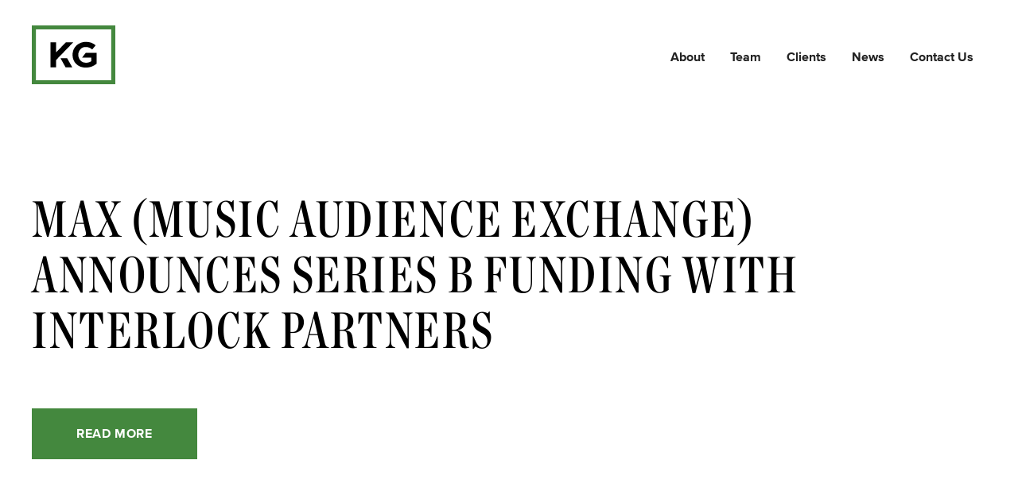

--- FILE ---
content_type: text/html
request_url: https://www.kastnergravelle.com/news/max-music-audience-exchange-announces-series-b-funding-with-interlock-partners
body_size: 2760
content:
<!DOCTYPE html><!-- Last Published: Mon Dec 08 2025 15:56:34 GMT+0000 (Coordinated Universal Time) --><html data-wf-domain="www.kastnergravelle.com" data-wf-page="623d9d7a61d9a07c2e3f7bdf" data-wf-site="623d9d7a61d9a029d73f7bd2" lang="en" data-wf-collection="623d9d7a61d9a00a3b3f7be9" data-wf-item-slug="max-music-audience-exchange-announces-series-b-funding-with-interlock-partners"><head><meta charset="utf-8"/><title>MAX (Music Audience Exchange) Announces Series B Funding with Interlock Partners | Kastner Gravelle</title><meta content="MAX (Music Audience Exchange) Announces Series B Funding with Interlock Partners | Kastner Gravelle" property="og:title"/><meta content="MAX (Music Audience Exchange) Announces Series B Funding with Interlock Partners | Kastner Gravelle" property="twitter:title"/><meta content="width=device-width, initial-scale=1" name="viewport"/><link href="https://cdn.prod.website-files.com/623d9d7a61d9a029d73f7bd2/css/kastnergravelle-staging.webflow.shared.ca6a83b31.css" rel="stylesheet" type="text/css"/><script type="text/javascript">!function(o,c){var n=c.documentElement,t=" w-mod-";n.className+=t+"js",("ontouchstart"in o||o.DocumentTouch&&c instanceof DocumentTouch)&&(n.className+=t+"touch")}(window,document);</script><link href="https://cdn.prod.website-files.com/623d9d7a61d9a029d73f7bd2/623d9d7a61d9a05bfb3f7bf8_favicon.png" rel="shortcut icon" type="image/x-icon"/><link href="https://cdn.prod.website-files.com/623d9d7a61d9a029d73f7bd2/623d9d7a61d9a0f9e93f7bf4_webclip.png" rel="apple-touch-icon"/><!-- Please keep this css code to improve the font quality-->
<style>
  * {
  -webkit-font-smoothing: antialiased;
  -moz-osx-font-smoothing: grayscale;
}
</style></head><body><div class="page-wrapper"><div class="global-styles w-embed"><style>

/* Snippet gets rid of top margin on first element in any rich text*/
.w-richtext>:first-child {
	margin-top: 0;
}

/* Snippet gets rid of bottom margin on last element in any rich text*/
.w-richtext>:last-child, .w-richtext ol li:last-child, .w-richtext ul li:last-child {
	margin-bottom: 0;
}

/* Snippet prevents all click and hover interaction with an element */
.clickable-off {
	pointer-events: none;
}

/* Snippet enables all click and hover interaction with an element */
.clickable-on{
  pointer-events: auto;
}

/* Snippet enables you to add class of div-square which creates and maintains a 1:1 dimension of a div.*/
.div-square::after {
	content: "";
	display: block;
	padding-bottom: 100%;
}

/*Hide focus outline for main content element*/
main:focus-visible {
	outline: -webkit-focus-ring-color auto 0px;
}

/* Make sure containers never lose their center alignment*/
.container-medium, .container-small, .container-large {
	margin-right: auto !important;
	margin-left: auto !important;
}

/*Reset buttons, and links styles*/
a {
	color: inherit;
	text-decoration: inherit;
	font-size: inherit;
}

/*Apply "..." after 3 lines of text */
.text-style-3lines {
	display: -webkit-box;
	overflow: hidden;
	-webkit-line-clamp: 3;
	-webkit-box-orient: vertical;
}

/*Apply "..." after 2 lines of text */
.text-style-2lines {
	display: -webkit-box;
	overflow: hidden;
	-webkit-line-clamp: 2;
	-webkit-box-orient: vertical;
}

.heading-lines:after,
.overline:after {
	content: "";
  position: absolute;
  top: 50%;
  transform: translateY(-50%);
  display: inline-block;
  width: 100%;
  height: 2px;
  margin-left: 0.5em;
  border-top: 1px rgba(0,0,0,0.15) solid;
  border-bottom: 1px rgba(0,0,0,0.15) solid;
}

.heading-lines--below:after {
	display: inline-block;
  position: relative;
  margin-left: 0;
}

.footer_component {
	background-blend-mode: screen;
}

.page-banner_component {
	background-blend-mode: soft-light;
}

/* Keep the hero heading a nice size as the viewport scales */
.home-hero_heading {
	font-size: clamp(2rem, 8vw, 5.5rem);
}

/* Team member photo hover style */
.team-member_component:hover .team-member_photo {
	filter: saturate(100%);
}

.client-list_item { aspect-ratio: 1 / 1; }

</style></div><header><div data-animation="default" data-collapse="small" data-duration="400" data-easing="ease" data-easing2="ease" role="banner" class="navbar_component w-nav"><div class="page-padding"><div class="navbar_container"><a href="/" class="w-nav-brand"><img src="https://cdn.prod.website-files.com/623d9d7a61d9a029d73f7bd2/6387cae094ff1f1cb8916a44_KG-logo.svg" loading="lazy" width="105" height="74" alt="" class="image"/></a><nav role="navigation" class="navbar_menu w-nav-menu"><a href="/what-we-do" class="navbar_link w-nav-link">About</a><a href="/team" class="navbar_link w-nav-link">Team</a><a href="/kgclients" class="navbar_link w-nav-link">Clients</a><a href="/news" class="navbar_link w-nav-link">News</a><a href="/contact" class="navbar_link w-nav-link">Contact Us</a></nav><div class="navbar_menu-button w-nav-button"><div class="w-icon-nav-menu"></div></div></div></div></div></header><main class="main-wrapper"><div class="section"><div class="page-padding"><div class="container-large"><div class="padding-vertical padding-huge"><div class="max-width-xlarge"><div class="margin-bottom margin-medium"><h1 class="heading-xlarge">MAX (Music Audience Exchange) Announces Series B Funding with Interlock Partners</h1></div><div class="margin-bottom margin-medium"><div class="text-rich-text w-richtext"><p> </p></div></div><a href="https://finance.yahoo.com/news/max-music-audience-exchange-announces-161200325.html?guccounter=1" class="button w-button">Read More</a></div></div></div></div></div></main><footer class="footer_component"><div class="page-padding"><div class="container-large"><div class="footer_grid"><a href="/" class="footer_block w-inline-block"><img src="https://cdn.prod.website-files.com/623d9d7a61d9a029d73f7bd2/623d9d7a61d9a077c93f7bf9_logo-full--white.svg" loading="lazy" alt=""/></a><div class="footer_block"><p class="text-weight-bold">Austin Office</p><p>301 West Avenue, Suite 200<br/>Austin, TX 78701<br/></p><a href="https://www.google.com/maps/place/Kastner+Gravelle+LLP/@30.2677479,-97.7511309,15z/data=!4m5!3m4!1s0x0:0xa0b76b82db2b568c!8m2!3d30.2677479!4d-97.7511309" class="text-style-link">Get Directions</a></div><div class="footer_block"><p class="text-weight-bold">Contact Us</p><p><a href="tel:+15125050800">512.505.0800 (phone)</a><br/>512.628.3420 (fax)<br/><a href="mailto:info@kastnergravelle.com" class="text-style-link">info@kastnergravelle.com</a><br/></p></div></div><div class="footer_border-line"></div><div class="footer_border-line"></div><div class="footer_bottom"><div class="footer_links"><a href="/what-we-do" class="footer_link">About</a><a href="/team" class="footer_link">Team</a><a href="/kgclients" class="footer_link">Clients</a><a href="/contact" class="footer_link">Contact Us</a></div><p>©2010-<span class="current-year">2023</span> Kastner Gravelle LLP</p></div></div></div></footer></div><script src="https://d3e54v103j8qbb.cloudfront.net/js/jquery-3.5.1.min.dc5e7f18c8.js?site=623d9d7a61d9a029d73f7bd2" type="text/javascript" integrity="sha256-9/aliU8dGd2tb6OSsuzixeV4y/faTqgFtohetphbbj0=" crossorigin="anonymous"></script><script src="https://cdn.prod.website-files.com/623d9d7a61d9a029d73f7bd2/js/webflow.schunk.61f1de0ebb37c89f.js" type="text/javascript"></script><script src="https://cdn.prod.website-files.com/623d9d7a61d9a029d73f7bd2/js/webflow.a9ba356d.d2f30196489a2709.js" type="text/javascript"></script><script>
if (true) {
	window.location.replace(https://finance.yahoo.com/news/max-music-audience-exchange-announces-161200325.html?guccounter=1);
}
</script></body></html>

--- FILE ---
content_type: image/svg+xml
request_url: https://cdn.prod.website-files.com/623d9d7a61d9a029d73f7bd2/623d9d7a61d9a077c93f7bf9_logo-full--white.svg
body_size: 1137
content:
<svg width="290" height="129" viewBox="0 0 290 129" fill="none" xmlns="http://www.w3.org/2000/svg">
<path d="M72.8931 28.1869L63.2439 56.0739H68.8242L70.8005 50.0767H80.0428L82.0192 56.0739H87.7738L78.1828 28.1869H72.8931ZM72.5444 44.9791L75.5089 35.9233L78.4153 44.9791H72.5444Z" fill="white"/>
<path d="M104.165 51.2162C101.491 51.2162 99.2826 49.7169 97.4806 48.0977L94.1674 52.3557C97.1319 55.2344 100.678 56.4338 104.107 56.4338C109.339 56.4338 113.117 53.2553 113.117 48.0977V47.9777C113.117 43.6597 110.559 41.6207 105.909 39.7016C101.724 37.9024 100.794 37.1828 100.794 35.5635V35.5035C100.794 34.0642 101.956 33.1047 103.875 33.1047C105.967 33.1047 107.886 34.2441 109.571 35.6835L112.652 31.3055C110.211 29.0266 107.13 27.8871 103.991 27.8871C98.8176 27.8871 95.2137 31.1856 95.2137 35.9833V36.0433C95.2137 40.7811 98.1782 42.6402 102.945 44.5593C106.781 46.0586 107.537 46.9582 107.537 48.3376V48.3975C107.595 50.0768 106.316 51.2162 104.165 51.2162Z" fill="white"/>
<path d="M128.347 56.0139H133.869V33.6443H140.612V28.3068H121.546V33.6443H128.347V56.0139Z" fill="white"/>
<path d="M165.896 44.4992L155.608 28.3068H150.492V56.0139H155.956V39.2817L166.536 56.0139H171.302V28.3068H165.896V44.4992Z" fill="white"/>
<path d="M231.755 37.5425V37.3625C231.755 34.6038 230.941 32.4448 229.488 30.9455C227.802 29.2063 225.303 28.3068 222.222 28.3068H212.108V56.0139H217.688V46.9581H221.176L226.117 56.0738H232.511L226.814 45.7586C229.721 44.3793 231.755 41.7405 231.755 37.5425ZM226.117 37.7224C226.117 40.2412 224.605 41.8605 221.757 41.8605H217.63V33.5243H221.641C224.489 33.5243 226.117 34.9037 226.117 37.7224Z" fill="white"/>
<path d="M41.8519 47.8577L57.1976 28.3068H50.6292L41.8519 40.3012V28.3068H36.2716V56.0139H41.8519V47.8577Z" fill="white"/>
<path d="M50.1063 56.0137H56.6166L52.1408 45.9384H46.0955L50.1063 56.0137Z" fill="white"/>
<path d="M87.5404 82.3417V82.1618C87.5404 79.403 86.7266 77.244 85.2734 75.7447C83.5877 74.0055 81.0882 73.106 78.0074 73.106H67.8932V100.813H73.4735V91.6973H76.9611L81.902 100.813H88.2961L82.5995 90.4979C85.5059 89.1785 87.5404 86.4797 87.5404 82.3417ZM81.9601 82.4616C81.9601 84.9804 80.4488 86.5997 77.6005 86.5997H73.4735V78.2636H77.4843C80.2744 78.2636 81.9601 79.6429 81.9601 82.4616Z" fill="white"/>
<path d="M134.973 92.1771L129.277 73.106H123.29L132.358 100.933H137.473L146.541 73.106H140.67L134.973 92.1771Z" fill="white"/>
<path d="M47.8979 72.6862C40.6319 72.6862 35.3423 78.5634 35.3423 86.7796V87.1394C35.3423 95.8354 40.5738 101.173 47.7817 101.173C51.7925 101.173 54.8733 99.6137 57.3146 97.7545V84.9205H49.5255L45.6309 89.8982H52.025V94.8159C51.0368 95.5955 49.5836 95.9554 48.0142 95.9554C44.0615 95.9554 41.0388 92.7768 41.0388 87.0195V86.7196C41.0388 81.622 43.9452 78.0237 47.7817 78.0237C50.223 78.0237 51.7925 78.9832 53.1876 80.2427L56.6171 75.8647C54.1757 73.7657 51.6181 72.6862 47.8979 72.6862Z" fill="white"/>
<path d="M161.013 89.4184H168.744V84.2608H161.013V78.2636H172.813V73.106H155.491V100.813H172.988V95.5955H161.013V89.4184Z" fill="white"/>
<path d="M190.02 73.106H184.498V100.813H200.89V95.5355H190.02V73.106Z" fill="white"/>
<path d="M216.003 73.106H210.423V100.813H226.873V95.5355H216.003V73.106Z" fill="white"/>
<path d="M241.928 89.4184H249.601V84.2608H241.928V78.2636H253.728V73.106H236.406V100.813H253.903V95.5955H241.928V89.4184Z" fill="white"/>
<path d="M238.964 56.0139H244.719L256.053 28.3068H250.299L238.964 56.0139Z" fill="#3F873F"/>
<path d="M0 0V129H290V0H0ZM284.478 123.303H5.58028V5.75732H284.478V123.303Z" fill="#3F873F"/>
<path d="M104.456 72.926L94.8071 100.813H100.387L102.364 94.8158H111.606L113.582 100.813H119.337L109.688 72.926H104.456ZM104.049 89.7182L107.014 80.6624L109.92 89.7182H104.049Z" fill="white"/>
<path d="M189.032 44.6791H196.704V39.4616H189.032V33.5243H200.832V28.3068H183.509V56.0139H201.006V50.8563H189.032V44.6791Z" fill="white"/>
</svg>


--- FILE ---
content_type: image/svg+xml
request_url: https://cdn.prod.website-files.com/623d9d7a61d9a029d73f7bd2/6387cae094ff1f1cb8916a44_KG-logo.svg
body_size: 179
content:
<svg width="105" height="74" viewBox="0 0 105 74" fill="none" xmlns="http://www.w3.org/2000/svg">
<g clip-path="url(#clip0_519_614)">
<path d="M63.1931 40.5526H74.6747V45.0584C72.9218 46.3582 70.643 46.9647 68.1012 46.9647C62.4919 46.9647 58.4602 42.7188 58.4602 36.9999V36.9132C58.4602 31.5409 62.4919 27.1217 67.5754 27.1217C71.2565 27.1217 73.4476 28.2481 75.9017 30.3277L80.284 25.042C76.9535 22.2692 73.5353 20.7095 67.8383 20.7095C58.1972 20.7095 51.1855 27.9882 51.1855 36.9132V36.9999C51.1855 46.2715 58.0219 53.117 67.9259 53.117C73.7106 53.117 78.2682 50.864 81.5111 48.1779V34.5736H67.7507L63.1931 40.5526Z" fill="black"/>
<path d="M30.4133 43.6721L52.0619 21.3162H42.7714L30.4133 34.0539V21.3162H23.4893V52.6838H30.4133V43.6721Z" fill="black"/>
<path d="M44.4367 41.3325H36.1104L42.4209 52.6838H50.8349L44.4367 41.3325Z" fill="black"/>
<path d="M0 0V74H105V0H0ZM99.8289 68.8876H5.17112V5.11241H99.8289V68.8876Z" fill="#44883E"/>
</g>
<defs>
<clipPath id="clip0_519_614">
<rect width="105" height="74" fill="white"/>
</clipPath>
</defs>
</svg>
